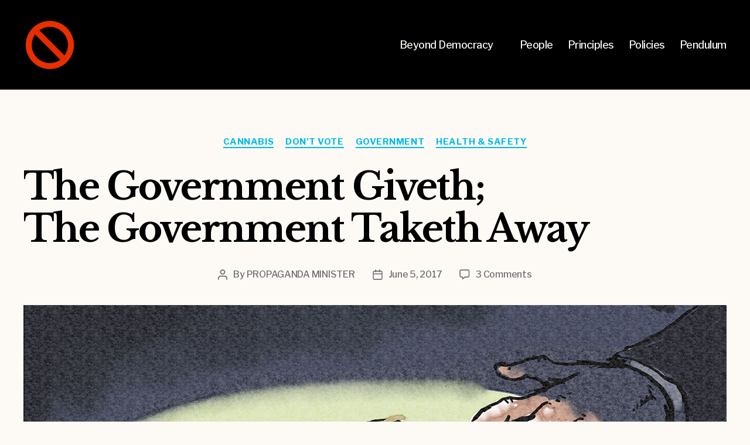

--- FILE ---
content_type: text/html; charset=UTF-8
request_url: https://nap.org.nz/category/health-safety/
body_size: 15278
content:
<!DOCTYPE html>

<html class="no-js" lang="en-NZ">

	<head>

		<meta charset="UTF-8">
		<meta name="viewport" content="width=device-width, initial-scale=1.0" >

		<title>Health &amp; Safety &#8211; Not A Party</title>
<meta name='robots' content='max-image-preview:large' />
<link rel="alternate" type="application/rss+xml" title="Not A Party &raquo; Feed" href="https://nap.org.nz/feed/" />
<link rel="alternate" type="application/rss+xml" title="Not A Party &raquo; Comments Feed" href="https://nap.org.nz/comments/feed/" />
<link rel="alternate" type="application/rss+xml" title="Not A Party &raquo; Health &amp; Safety Category Feed" href="https://nap.org.nz/category/health-safety/feed/" />
<script>
window._wpemojiSettings = {"baseUrl":"https:\/\/s.w.org\/images\/core\/emoji\/15.0.3\/72x72\/","ext":".png","svgUrl":"https:\/\/s.w.org\/images\/core\/emoji\/15.0.3\/svg\/","svgExt":".svg","source":{"concatemoji":"https:\/\/nap.org.nz\/wp-includes\/js\/wp-emoji-release.min.js?ver=6.5.7"}};
/*! This file is auto-generated */
!function(i,n){var o,s,e;function c(e){try{var t={supportTests:e,timestamp:(new Date).valueOf()};sessionStorage.setItem(o,JSON.stringify(t))}catch(e){}}function p(e,t,n){e.clearRect(0,0,e.canvas.width,e.canvas.height),e.fillText(t,0,0);var t=new Uint32Array(e.getImageData(0,0,e.canvas.width,e.canvas.height).data),r=(e.clearRect(0,0,e.canvas.width,e.canvas.height),e.fillText(n,0,0),new Uint32Array(e.getImageData(0,0,e.canvas.width,e.canvas.height).data));return t.every(function(e,t){return e===r[t]})}function u(e,t,n){switch(t){case"flag":return n(e,"\ud83c\udff3\ufe0f\u200d\u26a7\ufe0f","\ud83c\udff3\ufe0f\u200b\u26a7\ufe0f")?!1:!n(e,"\ud83c\uddfa\ud83c\uddf3","\ud83c\uddfa\u200b\ud83c\uddf3")&&!n(e,"\ud83c\udff4\udb40\udc67\udb40\udc62\udb40\udc65\udb40\udc6e\udb40\udc67\udb40\udc7f","\ud83c\udff4\u200b\udb40\udc67\u200b\udb40\udc62\u200b\udb40\udc65\u200b\udb40\udc6e\u200b\udb40\udc67\u200b\udb40\udc7f");case"emoji":return!n(e,"\ud83d\udc26\u200d\u2b1b","\ud83d\udc26\u200b\u2b1b")}return!1}function f(e,t,n){var r="undefined"!=typeof WorkerGlobalScope&&self instanceof WorkerGlobalScope?new OffscreenCanvas(300,150):i.createElement("canvas"),a=r.getContext("2d",{willReadFrequently:!0}),o=(a.textBaseline="top",a.font="600 32px Arial",{});return e.forEach(function(e){o[e]=t(a,e,n)}),o}function t(e){var t=i.createElement("script");t.src=e,t.defer=!0,i.head.appendChild(t)}"undefined"!=typeof Promise&&(o="wpEmojiSettingsSupports",s=["flag","emoji"],n.supports={everything:!0,everythingExceptFlag:!0},e=new Promise(function(e){i.addEventListener("DOMContentLoaded",e,{once:!0})}),new Promise(function(t){var n=function(){try{var e=JSON.parse(sessionStorage.getItem(o));if("object"==typeof e&&"number"==typeof e.timestamp&&(new Date).valueOf()<e.timestamp+604800&&"object"==typeof e.supportTests)return e.supportTests}catch(e){}return null}();if(!n){if("undefined"!=typeof Worker&&"undefined"!=typeof OffscreenCanvas&&"undefined"!=typeof URL&&URL.createObjectURL&&"undefined"!=typeof Blob)try{var e="postMessage("+f.toString()+"("+[JSON.stringify(s),u.toString(),p.toString()].join(",")+"));",r=new Blob([e],{type:"text/javascript"}),a=new Worker(URL.createObjectURL(r),{name:"wpTestEmojiSupports"});return void(a.onmessage=function(e){c(n=e.data),a.terminate(),t(n)})}catch(e){}c(n=f(s,u,p))}t(n)}).then(function(e){for(var t in e)n.supports[t]=e[t],n.supports.everything=n.supports.everything&&n.supports[t],"flag"!==t&&(n.supports.everythingExceptFlag=n.supports.everythingExceptFlag&&n.supports[t]);n.supports.everythingExceptFlag=n.supports.everythingExceptFlag&&!n.supports.flag,n.DOMReady=!1,n.readyCallback=function(){n.DOMReady=!0}}).then(function(){return e}).then(function(){var e;n.supports.everything||(n.readyCallback(),(e=n.source||{}).concatemoji?t(e.concatemoji):e.wpemoji&&e.twemoji&&(t(e.twemoji),t(e.wpemoji)))}))}((window,document),window._wpemojiSettings);
</script>
<style id='wp-emoji-styles-inline-css'>

	img.wp-smiley, img.emoji {
		display: inline !important;
		border: none !important;
		box-shadow: none !important;
		height: 1em !important;
		width: 1em !important;
		margin: 0 0.07em !important;
		vertical-align: -0.1em !important;
		background: none !important;
		padding: 0 !important;
	}
</style>
<link rel='stylesheet' id='wp-block-library-css' href='https://nap.org.nz/wp-includes/css/dist/block-library/style.min.css?ver=6.5.7' media='all' />
<style id='classic-theme-styles-inline-css'>
/*! This file is auto-generated */
.wp-block-button__link{color:#fff;background-color:#32373c;border-radius:9999px;box-shadow:none;text-decoration:none;padding:calc(.667em + 2px) calc(1.333em + 2px);font-size:1.125em}.wp-block-file__button{background:#32373c;color:#fff;text-decoration:none}
</style>
<link rel='stylesheet' id='nota-pendulum-css-css' href='https://nap.org.nz/wp-content/plugins/nota-pendulum/nota-pendulum-css.css?ver=1.0' media='all' />
<link rel='stylesheet' id='twentytwenty-style-css' href='https://nap.org.nz/wp-content/themes/naptitude/style.css?ver=3.10.31.011310' media='all' />
<link rel='stylesheet' id='twentytwenty-print-style-css' href='https://nap.org.nz/wp-content/themes/twentytwenty/print.css?ver=3.10.31.011310' media='print' />
<script src="https://nap.org.nz/wp-includes/js/jquery/jquery.min.js?ver=3.7.1" id="jquery-core-js"></script>
<script src="https://nap.org.nz/wp-includes/js/jquery/jquery-migrate.min.js?ver=3.4.1" id="jquery-migrate-js"></script>
<script src="https://nap.org.nz/wp-content/themes/twentytwenty/assets/js/index.js?ver=3.10.31.011310" id="twentytwenty-js-js" async></script>
<link rel="https://api.w.org/" href="https://nap.org.nz/wp-json/" /><link rel="alternate" type="application/json" href="https://nap.org.nz/wp-json/wp/v2/categories/11" /><link rel="EditURI" type="application/rsd+xml" title="RSD" href="https://nap.org.nz/xmlrpc.php?rsd" />
	<script>document.documentElement.className = document.documentElement.className.replace( 'no-js', 'js' );</script>
	<style id="custom-background-css">
body.custom-background { background-color: #fdfaf6; }
</style>
	<link rel="icon" href="https://nap.org.nz/wp-content/uploads/2023/09/cropped-logo.svg_-32x32.png" sizes="32x32" />
<link rel="icon" href="https://nap.org.nz/wp-content/uploads/2023/09/cropped-logo.svg_-192x192.png" sizes="192x192" />
<link rel="apple-touch-icon" href="https://nap.org.nz/wp-content/uploads/2023/09/cropped-logo.svg_-180x180.png" />
<meta name="msapplication-TileImage" content="https://nap.org.nz/wp-content/uploads/2023/09/cropped-logo.svg_-270x270.png" />
		
<link rel="preconnect" href="https://fonts.googleapis.com">
<link rel="preconnect" href="https://fonts.gstatic.com" crossorigin>
<link href="https://fonts.googleapis.com/css2?family=Libre+Baskerville:ital,wght@0,400;0,700;1,400&family=Libre+Franklin:ital,wght@0,400;0,500;0,600;0,700;0,800;0,900;1,400;1,500;1,600;1,700;1,800;1,900&display=swap" rel="stylesheet">

	</head>

	<body class="archive category category-health-safety category-11 custom-background wp-custom-logo wp-embed-responsive has-no-pagination showing-comments show-avatars footer-top-visible">

		<a class="skip-link screen-reader-text" href="#site-content">Skip to the content</a>
		<header id="site-header" class="header-footer-group">

			<div class="header-inner section-inner">

				<div class="header-titles-wrapper">

					
					<div class="header-titles">

						<div class="site-logo faux-heading"><a href="https://nap.org.nz/" class="custom-logo-link" rel="home"><img width="900" height="900" src="https://nap.org.nz/wp-content/uploads/2023/09/logo.svg_.png" class="custom-logo" alt="Not A Party" decoding="async" fetchpriority="high" srcset="https://nap.org.nz/wp-content/uploads/2023/09/logo.svg_.png 900w, https://nap.org.nz/wp-content/uploads/2023/09/logo.svg_-512x512.png 512w, https://nap.org.nz/wp-content/uploads/2023/09/logo.svg_-300x300.png 300w, https://nap.org.nz/wp-content/uploads/2023/09/logo.svg_-768x768.png 768w" sizes="(max-width: 900px) 100vw, 900px" /></a><span class="screen-reader-text">Not A Party</span></div>
					</div><!-- .header-titles -->

					<button class="toggle nav-toggle mobile-nav-toggle" data-toggle-target=".menu-modal"  data-toggle-body-class="showing-menu-modal" aria-expanded="false" data-set-focus=".close-nav-toggle">
						<span class="toggle-inner">
							<span class="toggle-icon">
								<svg class="svg-icon" aria-hidden="true" role="img" focusable="false" xmlns="http://www.w3.org/2000/svg" width="26" height="7" viewBox="0 0 26 7"><path fill-rule="evenodd" d="M332.5,45 C330.567003,45 329,43.4329966 329,41.5 C329,39.5670034 330.567003,38 332.5,38 C334.432997,38 336,39.5670034 336,41.5 C336,43.4329966 334.432997,45 332.5,45 Z M342,45 C340.067003,45 338.5,43.4329966 338.5,41.5 C338.5,39.5670034 340.067003,38 342,38 C343.932997,38 345.5,39.5670034 345.5,41.5 C345.5,43.4329966 343.932997,45 342,45 Z M351.5,45 C349.567003,45 348,43.4329966 348,41.5 C348,39.5670034 349.567003,38 351.5,38 C353.432997,38 355,39.5670034 355,41.5 C355,43.4329966 353.432997,45 351.5,45 Z" transform="translate(-329 -38)" /></svg>							</span>
							<span class="toggle-text">Menu</span>
						</span>
					</button><!-- .nav-toggle -->

				</div><!-- .header-titles-wrapper -->

				<div class="header-navigation-wrapper">

					
							<nav class="primary-menu-wrapper" aria-label="Horizontal">

								<ul class="primary-menu reset-list-style">

								<li id="menu-item-1715" class="menu-item menu-item-type-post_type menu-item-object-page menu-item-has-children menu-item-1715"><a href="https://nap.org.nz/beyond-democracy/">Beyond Democracy</a><span class="icon"></span>
<ul class="sub-menu">
	<li id="menu-item-1714" class="menu-item menu-item-type-post_type menu-item-object-page menu-item-1714"><a href="https://nap.org.nz/this-is-the-most-important-election-of-our-lifetime-again/">This Is The Most Important Election Of Our Lifetime, Again</a></li>
</ul>
</li>
<li id="menu-item-1716" class="menu-item menu-item-type-post_type menu-item-object-page menu-item-1716"><a href="https://nap.org.nz/people/">People</a></li>
<li id="menu-item-1717" class="menu-item menu-item-type-post_type menu-item-object-page menu-item-1717"><a href="https://nap.org.nz/principles/">Principles</a></li>
<li id="menu-item-1718" class="menu-item menu-item-type-post_type menu-item-object-page menu-item-1718"><a href="https://nap.org.nz/?page_id=21">Policies</a></li>
<li id="menu-item-1725" class="menu-item menu-item-type-post_type menu-item-object-post menu-item-1725"><a href="https://nap.org.nz/electoral-pendulum/">Pendulum</a></li>

								</ul>

							</nav><!-- .primary-menu-wrapper -->

						
				</div><!-- .header-navigation-wrapper -->

			</div><!-- .header-inner -->

			
		</header><!-- #site-header -->

		
<div class="menu-modal cover-modal header-footer-group" data-modal-target-string=".menu-modal">

	<div class="menu-modal-inner modal-inner">

		<div class="menu-wrapper section-inner">

			<div class="menu-top">

				<button class="toggle close-nav-toggle fill-children-current-color" data-toggle-target=".menu-modal" data-toggle-body-class="showing-menu-modal" data-set-focus=".menu-modal">
					<span class="toggle-text">Close Menu</span>
					<svg class="svg-icon" aria-hidden="true" role="img" focusable="false" xmlns="http://www.w3.org/2000/svg" width="16" height="16" viewBox="0 0 16 16"><polygon fill="" fill-rule="evenodd" points="6.852 7.649 .399 1.195 1.445 .149 7.899 6.602 14.352 .149 15.399 1.195 8.945 7.649 15.399 14.102 14.352 15.149 7.899 8.695 1.445 15.149 .399 14.102" /></svg>				</button><!-- .nav-toggle -->

				
					<nav class="mobile-menu" aria-label="Mobile">

						<ul class="modal-menu reset-list-style">

						<li class="menu-item menu-item-type-post_type menu-item-object-page menu-item-has-children menu-item-1715"><div class="ancestor-wrapper"><a href="https://nap.org.nz/beyond-democracy/">Beyond Democracy</a><button class="toggle sub-menu-toggle fill-children-current-color" data-toggle-target=".menu-modal .menu-item-1715 > .sub-menu" data-toggle-type="slidetoggle" data-toggle-duration="250" aria-expanded="false"><span class="screen-reader-text">Show sub menu</span><svg class="svg-icon" aria-hidden="true" role="img" focusable="false" xmlns="http://www.w3.org/2000/svg" width="20" height="12" viewBox="0 0 20 12"><polygon fill="" fill-rule="evenodd" points="1319.899 365.778 1327.678 358 1329.799 360.121 1319.899 370.021 1310 360.121 1312.121 358" transform="translate(-1310 -358)" /></svg></button></div><!-- .ancestor-wrapper -->
<ul class="sub-menu">
	<li class="menu-item menu-item-type-post_type menu-item-object-page menu-item-1714"><div class="ancestor-wrapper"><a href="https://nap.org.nz/this-is-the-most-important-election-of-our-lifetime-again/">This Is The Most Important Election Of Our Lifetime, Again</a></div><!-- .ancestor-wrapper --></li>
</ul>
</li>
<li class="menu-item menu-item-type-post_type menu-item-object-page menu-item-1716"><div class="ancestor-wrapper"><a href="https://nap.org.nz/people/">People</a></div><!-- .ancestor-wrapper --></li>
<li class="menu-item menu-item-type-post_type menu-item-object-page menu-item-1717"><div class="ancestor-wrapper"><a href="https://nap.org.nz/principles/">Principles</a></div><!-- .ancestor-wrapper --></li>
<li class="menu-item menu-item-type-post_type menu-item-object-page menu-item-1718"><div class="ancestor-wrapper"><a href="https://nap.org.nz/?page_id=21">Policies</a></div><!-- .ancestor-wrapper --></li>
<li class="menu-item menu-item-type-post_type menu-item-object-post menu-item-1725"><div class="ancestor-wrapper"><a href="https://nap.org.nz/electoral-pendulum/">Pendulum</a></div><!-- .ancestor-wrapper --></li>

						</ul>

					</nav>

					
			</div><!-- .menu-top -->

			<div class="menu-bottom">

				
			</div><!-- .menu-bottom -->

		</div><!-- .menu-wrapper -->

	</div><!-- .menu-modal-inner -->

</div><!-- .menu-modal -->

<main id="site-content">

	
		<header class="archive-header has-text-align-center header-footer-group">

			<div class="archive-header-inner section-inner medium">

									<h1 class="archive-title"><span class="color-accent">Category:</span> <span>Health &amp; Safety</span></h1>
				
				
			</div><!-- .archive-header-inner -->

		</header><!-- .archive-header -->

		
<article class="post-1042 post type-post status-publish format-standard hentry category-cannabis category-dont-vote category-government category-health-safety" id="post-1042">

	
<header class="entry-header has-text-align-center">

	<div class="entry-header-inner section-inner medium">

		
			<div class="entry-categories">
				<span class="screen-reader-text">
					Categories				</span>
				<div class="entry-categories-inner">
					<a href="https://nap.org.nz/category/cannabis/" rel="category tag">Cannabis</a> <a href="https://nap.org.nz/category/dont-vote/" rel="category tag">Don't&nbsp;Vote</a> <a href="https://nap.org.nz/category/government/" rel="category tag">Government</a> <a href="https://nap.org.nz/category/health-safety/" rel="category tag">Health &amp; Safety</a>				</div><!-- .entry-categories-inner -->
			</div><!-- .entry-categories -->

			<h2 class="entry-title heading-size-1"><a href="https://nap.org.nz/the-government-giveth-the-government-taketh-away/">The Government Giveth; The&nbsp;Government Taketh Away</a></h2>
		<div class="post-meta-wrapper post-meta-single post-meta-single-top">

			<ul class="post-meta">

									<li class="post-author meta-wrapper">
						<span class="meta-icon">
							<span class="screen-reader-text">
								Post author							</span>
							<svg class="svg-icon" aria-hidden="true" role="img" focusable="false" xmlns="http://www.w3.org/2000/svg" width="18" height="20" viewBox="0 0 18 20"><path fill="" d="M18,19 C18,19.5522847 17.5522847,20 17,20 C16.4477153,20 16,19.5522847 16,19 L16,17 C16,15.3431458 14.6568542,14 13,14 L5,14 C3.34314575,14 2,15.3431458 2,17 L2,19 C2,19.5522847 1.55228475,20 1,20 C0.44771525,20 0,19.5522847 0,19 L0,17 C0,14.2385763 2.23857625,12 5,12 L13,12 C15.7614237,12 18,14.2385763 18,17 L18,19 Z M9,10 C6.23857625,10 4,7.76142375 4,5 C4,2.23857625 6.23857625,0 9,0 C11.7614237,0 14,2.23857625 14,5 C14,7.76142375 11.7614237,10 9,10 Z M9,8 C10.6568542,8 12,6.65685425 12,5 C12,3.34314575 10.6568542,2 9,2 C7.34314575,2 6,3.34314575 6,5 C6,6.65685425 7.34314575,8 9,8 Z" /></svg>						</span>
						<span class="meta-text">
							By <a href="https://nap.org.nz/author/vince/">PROPAGANDA MINISTER</a>						</span>
					</li>
										<li class="post-date meta-wrapper">
						<span class="meta-icon">
							<span class="screen-reader-text">
								Post date							</span>
							<svg class="svg-icon" aria-hidden="true" role="img" focusable="false" xmlns="http://www.w3.org/2000/svg" width="18" height="19" viewBox="0 0 18 19"><path fill="" d="M4.60069444,4.09375 L3.25,4.09375 C2.47334957,4.09375 1.84375,4.72334957 1.84375,5.5 L1.84375,7.26736111 L16.15625,7.26736111 L16.15625,5.5 C16.15625,4.72334957 15.5266504,4.09375 14.75,4.09375 L13.3993056,4.09375 L13.3993056,4.55555556 C13.3993056,5.02154581 13.0215458,5.39930556 12.5555556,5.39930556 C12.0895653,5.39930556 11.7118056,5.02154581 11.7118056,4.55555556 L11.7118056,4.09375 L6.28819444,4.09375 L6.28819444,4.55555556 C6.28819444,5.02154581 5.9104347,5.39930556 5.44444444,5.39930556 C4.97845419,5.39930556 4.60069444,5.02154581 4.60069444,4.55555556 L4.60069444,4.09375 Z M6.28819444,2.40625 L11.7118056,2.40625 L11.7118056,1 C11.7118056,0.534009742 12.0895653,0.15625 12.5555556,0.15625 C13.0215458,0.15625 13.3993056,0.534009742 13.3993056,1 L13.3993056,2.40625 L14.75,2.40625 C16.4586309,2.40625 17.84375,3.79136906 17.84375,5.5 L17.84375,15.875 C17.84375,17.5836309 16.4586309,18.96875 14.75,18.96875 L3.25,18.96875 C1.54136906,18.96875 0.15625,17.5836309 0.15625,15.875 L0.15625,5.5 C0.15625,3.79136906 1.54136906,2.40625 3.25,2.40625 L4.60069444,2.40625 L4.60069444,1 C4.60069444,0.534009742 4.97845419,0.15625 5.44444444,0.15625 C5.9104347,0.15625 6.28819444,0.534009742 6.28819444,1 L6.28819444,2.40625 Z M1.84375,8.95486111 L1.84375,15.875 C1.84375,16.6516504 2.47334957,17.28125 3.25,17.28125 L14.75,17.28125 C15.5266504,17.28125 16.15625,16.6516504 16.15625,15.875 L16.15625,8.95486111 L1.84375,8.95486111 Z" /></svg>						</span>
						<span class="meta-text">
							<a href="https://nap.org.nz/the-government-giveth-the-government-taketh-away/">June 5, 2017</a>
						</span>
					</li>
										<li class="post-comment-link meta-wrapper">
						<span class="meta-icon">
							<svg class="svg-icon" aria-hidden="true" role="img" focusable="false" xmlns="http://www.w3.org/2000/svg" width="19" height="19" viewBox="0 0 19 19"><path d="M9.43016863,13.2235931 C9.58624731,13.094699 9.7823475,13.0241935 9.98476849,13.0241935 L15.0564516,13.0241935 C15.8581553,13.0241935 16.5080645,12.3742843 16.5080645,11.5725806 L16.5080645,3.44354839 C16.5080645,2.64184472 15.8581553,1.99193548 15.0564516,1.99193548 L3.44354839,1.99193548 C2.64184472,1.99193548 1.99193548,2.64184472 1.99193548,3.44354839 L1.99193548,11.5725806 C1.99193548,12.3742843 2.64184472,13.0241935 3.44354839,13.0241935 L5.76612903,13.0241935 C6.24715123,13.0241935 6.63709677,13.4141391 6.63709677,13.8951613 L6.63709677,15.5301903 L9.43016863,13.2235931 Z M3.44354839,14.766129 C1.67980032,14.766129 0.25,13.3363287 0.25,11.5725806 L0.25,3.44354839 C0.25,1.67980032 1.67980032,0.25 3.44354839,0.25 L15.0564516,0.25 C16.8201997,0.25 18.25,1.67980032 18.25,3.44354839 L18.25,11.5725806 C18.25,13.3363287 16.8201997,14.766129 15.0564516,14.766129 L10.2979143,14.766129 L6.32072889,18.0506004 C5.75274472,18.5196577 4.89516129,18.1156602 4.89516129,17.3790323 L4.89516129,14.766129 L3.44354839,14.766129 Z" /></svg>						</span>
						<span class="meta-text">
							<a href="https://nap.org.nz/the-government-giveth-the-government-taketh-away/#comments">3 Comments<span class="screen-reader-text"> on The Government Giveth; The&nbsp;Government Taketh Away</span></a>						</span>
					</li>
					
			</ul><!-- .post-meta -->

		</div><!-- .post-meta-wrapper -->

		
	</div><!-- .entry-header-inner -->

</header><!-- .entry-header -->

	<div class="post-inner thin ">

		<div class="entry-content">

			<p><a href="http://nap.org.nz/wp-content/uploads/2017/06/money.jpg"><img decoding="async" src="http://nap.org.nz/wp-content/uploads/2017/06/money.jpg" alt="bribery and corruption" width="1200" height="800" class="alignnone size-full wp-image-1043" srcset="https://nap.org.nz/wp-content/uploads/2017/06/money.jpg 1200w, https://nap.org.nz/wp-content/uploads/2017/06/money-300x200.jpg 300w, https://nap.org.nz/wp-content/uploads/2017/06/money-768x512.jpg 768w, https://nap.org.nz/wp-content/uploads/2017/06/money-1024x683.jpg 1024w" sizes="(max-width: 1200px) 100vw, 1200px" /></a></p>
<p>There was some excitement in the New Zealand cannabis community this week after the news that <a href="http://www.newsie.co.nz/news/35601-government-to-ease-restrictions-on-cannabidiol.html">the Government would remove restrictions</a> on doctors who wanted to prescribe cannabidiol (CBD) in the form of an oil. It was the first admission from the Government, ever, that cannabis actually had medicinal value, and for this reason it was significant.</p>
<p>Those of us who are not enamoured of politicians are naturally eager to point out that, after twenty years of sick Kiwis being completely ignored when it came to the cannabis question, progress is only now being made in the foreshadow of a general election.</p>
<p>Neither are we surprised to see hordes of Green Party hacks swarm the battlefields of social media to play down the magnitude of this change. The consensus tactic appears to be describing the changes as &#8220;not medicinal cannabis&#8221;, despite the fact that CBD is the component of cannabis that has shown by far the greatest medicinal promise.</p>
<p>After all, it&#8217;s important for the Green Party – now that the will of Kiwis for some cannabis law reform is undeniably clear – to craft a narrative of having been at the forefront of cannabis law reform all along.</p>
<p>Politicians being what they are, the Greens will deny at all costs the truth: that they sucked up cannabis law reform votes from 1999 and gave back nothing but contempt, until a few months before Peter Dunne (of all people) changed the law himself, without Green Party input.</p>
<p>All of this shitfighting distracts, and is intended to distract, from the fact that if the Greens do get into Government and change the cannabis laws to something intelligent and reasonable, they will, at the same time, make some other aspect of legislation stupid and unreasonable – and this is the necessary flipside of the deal.</p>
<p>The Government giveth; the Government taketh away. This is the nature of politics. The Government never simply gives freedoms back to the people it manages.</p>
<p>We are losing rights now, and will continue to lose them into the future, because the Government and all parties running for Government are in agreement about taking away our rights to use tobacco.</p>
<p>Many people have been able to predict that we will get legal cannabis at the same time as we lose legal tobacco. The rhetoric from the Government is for a &#8220;Smokefree New Zealand&#8221; by 2025, and we know that they will pursue this futile goal (previously described by this column as a <a href="http://vjmpublishing.nz/?p=1214">sadistic idea dreamed up by morons</a>) with the same mindless zealotry that they did the goal of making New Zealand cannabis-free.</p>
<p>And it will be equally as futile. Tobacco may be less fun to smoke than cannabis, but people still do it – not because they are &#8220;addicted&#8221;, as our moronic mental health establishment would have it, but because tobacco has a strong medicinal effect to people suffering from a wide range of mental problems, in particular psychosis and/or excess anxiety brought about from complications of trauma.</p>
<p>Statists and control freaks everywhere are mewling: &#8220;But we used to think tobacco was medicinal, but now science has advanced and now we know better.&#8221;</p>
<p>But this was exactly what they said when they made cannabis illegal.</p>
<p>Cannabis has been widely used by humans for centuries, and the propaganda against it early this century was all based on a two-pronged attack: first, deny any and all benefits of the substance, no matter how obvious; and second, attribute any and all detriments to the substance, no matter how peripherally related.</p>
<p>And so, in much the same way that we just had nearly a century of hearing that cannabis causes psychosis and schizophrenia and brain tumours and amotivational syndrome and blah blah blah, and how all of the positive effects that people had noticed from cannabis use were really just delusions brought about by the psychotogenic effects of the plant, now we&#8217;re going to hear all the same rubbish about tobacco.</p>
<p>Mental health patients will continue to tell politicians and doctors that tobacco use significantly alleviates their suffering, as it has done for mentally ill people for centuries, and they will increasingly be ignored as the devotion to the righteousness of the crusade against tobacco overrides all logic and reason.</p>
<p>We&#8217;re sure we banned the right thing this time!</p>
<p>Of course, at some point in the future we&#8217;ll get legal tobacco back, because the suppressed mental health benefits of its use will at some point be rediscovered, and then another campaign of spending decades trying to talk basic commonsense to goat-stubborn morons and brainwashed doctors will begin.</p>
<p>And when that process ends, we will lose legal alcohol, probably on the grounds that it causes too much violence and brain damage. At this point, the massive social and emotional benefits of alcohol will be suppressed and forgotten.</p>
<p><a href="http://vjmpublishing.nz/?p=3009">The Government giveth; the Government taketh away</a>.</p>

		</div><!-- .entry-content -->

	</div><!-- .post-inner -->

	<div class="section-inner">
		
	</div><!-- .section-inner -->

	
</article><!-- .post -->
<hr class="post-separator styled-separator is-style-wide section-inner" aria-hidden="true" />
<article class="post-986 post type-post status-publish format-standard hentry category-cannabis category-health-safety category-the-state" id="post-986">

	
<header class="entry-header has-text-align-center">

	<div class="entry-header-inner section-inner medium">

		
			<div class="entry-categories">
				<span class="screen-reader-text">
					Categories				</span>
				<div class="entry-categories-inner">
					<a href="https://nap.org.nz/category/cannabis/" rel="category tag">Cannabis</a> <a href="https://nap.org.nz/category/health-safety/" rel="category tag">Health &amp; Safety</a> <a href="https://nap.org.nz/category/the-state/" rel="category tag">The State</a>				</div><!-- .entry-categories-inner -->
			</div><!-- .entry-categories -->

			<h2 class="entry-title heading-size-1"><a href="https://nap.org.nz/the-police-will-kill-to-enforce-any-law-no-matter-how-trivial/">The Police Will Kill to Enforce Any Law, No Matter How Trivial</a></h2>
		<div class="post-meta-wrapper post-meta-single post-meta-single-top">

			<ul class="post-meta">

									<li class="post-author meta-wrapper">
						<span class="meta-icon">
							<span class="screen-reader-text">
								Post author							</span>
							<svg class="svg-icon" aria-hidden="true" role="img" focusable="false" xmlns="http://www.w3.org/2000/svg" width="18" height="20" viewBox="0 0 18 20"><path fill="" d="M18,19 C18,19.5522847 17.5522847,20 17,20 C16.4477153,20 16,19.5522847 16,19 L16,17 C16,15.3431458 14.6568542,14 13,14 L5,14 C3.34314575,14 2,15.3431458 2,17 L2,19 C2,19.5522847 1.55228475,20 1,20 C0.44771525,20 0,19.5522847 0,19 L0,17 C0,14.2385763 2.23857625,12 5,12 L13,12 C15.7614237,12 18,14.2385763 18,17 L18,19 Z M9,10 C6.23857625,10 4,7.76142375 4,5 C4,2.23857625 6.23857625,0 9,0 C11.7614237,0 14,2.23857625 14,5 C14,7.76142375 11.7614237,10 9,10 Z M9,8 C10.6568542,8 12,6.65685425 12,5 C12,3.34314575 10.6568542,2 9,2 C7.34314575,2 6,3.34314575 6,5 C6,6.65685425 7.34314575,8 9,8 Z" /></svg>						</span>
						<span class="meta-text">
							By <a href="https://nap.org.nz/author/vince/">PROPAGANDA MINISTER</a>						</span>
					</li>
										<li class="post-date meta-wrapper">
						<span class="meta-icon">
							<span class="screen-reader-text">
								Post date							</span>
							<svg class="svg-icon" aria-hidden="true" role="img" focusable="false" xmlns="http://www.w3.org/2000/svg" width="18" height="19" viewBox="0 0 18 19"><path fill="" d="M4.60069444,4.09375 L3.25,4.09375 C2.47334957,4.09375 1.84375,4.72334957 1.84375,5.5 L1.84375,7.26736111 L16.15625,7.26736111 L16.15625,5.5 C16.15625,4.72334957 15.5266504,4.09375 14.75,4.09375 L13.3993056,4.09375 L13.3993056,4.55555556 C13.3993056,5.02154581 13.0215458,5.39930556 12.5555556,5.39930556 C12.0895653,5.39930556 11.7118056,5.02154581 11.7118056,4.55555556 L11.7118056,4.09375 L6.28819444,4.09375 L6.28819444,4.55555556 C6.28819444,5.02154581 5.9104347,5.39930556 5.44444444,5.39930556 C4.97845419,5.39930556 4.60069444,5.02154581 4.60069444,4.55555556 L4.60069444,4.09375 Z M6.28819444,2.40625 L11.7118056,2.40625 L11.7118056,1 C11.7118056,0.534009742 12.0895653,0.15625 12.5555556,0.15625 C13.0215458,0.15625 13.3993056,0.534009742 13.3993056,1 L13.3993056,2.40625 L14.75,2.40625 C16.4586309,2.40625 17.84375,3.79136906 17.84375,5.5 L17.84375,15.875 C17.84375,17.5836309 16.4586309,18.96875 14.75,18.96875 L3.25,18.96875 C1.54136906,18.96875 0.15625,17.5836309 0.15625,15.875 L0.15625,5.5 C0.15625,3.79136906 1.54136906,2.40625 3.25,2.40625 L4.60069444,2.40625 L4.60069444,1 C4.60069444,0.534009742 4.97845419,0.15625 5.44444444,0.15625 C5.9104347,0.15625 6.28819444,0.534009742 6.28819444,1 L6.28819444,2.40625 Z M1.84375,8.95486111 L1.84375,15.875 C1.84375,16.6516504 2.47334957,17.28125 3.25,17.28125 L14.75,17.28125 C15.5266504,17.28125 16.15625,16.6516504 16.15625,15.875 L16.15625,8.95486111 L1.84375,8.95486111 Z" /></svg>						</span>
						<span class="meta-text">
							<a href="https://nap.org.nz/the-police-will-kill-to-enforce-any-law-no-matter-how-trivial/">February 27, 2017</a>
						</span>
					</li>
					
			</ul><!-- .post-meta -->

		</div><!-- .post-meta-wrapper -->

		
	</div><!-- .entry-header-inner -->

</header><!-- .entry-header -->

	<div class="post-inner thin ">

		<div class="entry-content">

			<p><a href="http://nap.org.nz/wp-content/uploads/2017/02/1486249480891.jpg"><img decoding="async" src="http://nap.org.nz/wp-content/uploads/2017/02/1486249480891.jpg" alt="" width="620" height="348" class="alignnone size-full wp-image-987" srcset="https://nap.org.nz/wp-content/uploads/2017/02/1486249480891.jpg 620w, https://nap.org.nz/wp-content/uploads/2017/02/1486249480891-300x168.jpg 300w" sizes="(max-width: 620px) 100vw, 620px" /></a></p>
<p>There are many power-worshippers in the world today who think it would be just great if their area politicians passed a law banning this or that – some minor irritation that probably does not affect the quality of their life in any meaningful way but which they believe ought to be stamped out for the sake of maintaining good order at the very least.</p>
<p>These people are as dangerous as any fanatic that put a dictator into power.</p>
<p>The reason for this is that the Police, who are tasked by politicians with enforcing laws, will go as far as killing any citizen to enforce any law that they have broken, no matter how trivial.</p>
<p>A lot of people balk at this assertion, usually because they have neither encountered Police officers in operation nor thought the whole process through as a thought experiment.</p>
<p>But if you think it through as a thought experiment, the meathook clarity of it cannot be denied.</p>
<p>Take the case of a medicinal cannabis user. If you have a psychological condition such as Post-Traumatic Stress Disorder or if you have pain related to terminal cancer and do not want to take opiates, you might end up as another of New Zealand’s hundreds of thousands of cannabis users.</p>
<p>Now let’s say that the Police come to your house with a search warrant, on the grounds that they have reason to believe that you have cannabis in your possession or a cannabis operation in your house. They are going to arrest you, and you know that you face up to seven years in prison for the offence.</p>
<p>You might well protest that you are fully within your rights to use cannabis as it is a medicine which legitimately alleviates human suffering, whether physical or psychological. And so the search warrant is not valid, because it was granted on the grounds that a crime had been committed, and none has.</p>
<p>This is perfectly reasonable – after all, you have harmed no-one. But what will happen at that stage is violence. The Police will escalate to violence at this point, probably by forcing their way into your home.</p>
<p>Let’s say that they are unsuccessful at doing so, either because you manage to lock the door in time or because you brandish a weapon in an effort to show them that you are willing to respond to their violence with violence of your own in order to defend yourself and your home.</p>
<p>In that case, you can probably assume that the Police officers will withdraw – and come back with the Armed Offenders Squad. They will call the AOS on the grounds that you threatened a Police officer with a weapon – the fact that you were only doing so to defend yourself against an immoral attack will not help you at all.</p>
<p>The AOS will then lay siege to your house, as they did to <a href="https://en.wikipedia.org/wiki/2009_Napier_shootings#Jan_Molenaar">Jan Molenaar</a>. This may even involve, as it did in Molenaar’s case, the <a href="https://en.wikipedia.org/wiki/Special_Tactics_Group">Special Tactics Group</a> – formerly known as the Anti-Terrorist Squad.</p>
<p>Jan Molenaar ended up shot dead at his own hand, probably in full awareness that escape was impossible.</p>
<p>Note here that this pattern of escalation of violence all the way to your death will happen if you don’t submit to the Police for any reason, no matter what it is.</p>
<p>It doesn’t matter what the crime is. It could be a hundred counts of serial murder, or it could be a parking fine. The inescapable rule is that you must submit to any state-allocated legal punishment for any offence you have been deemed to have committed, no matter how vindictive and cruel the punishment or how petty and victimless the offence, or the Police will kill you in the enforcement of it.</p>
<p>This is why there is cause to think very deeply before deciding that something should be illegal. Constable Len Snee would not have been shot dead if cannabis had not been legally prohibited, as Jan Molenaar would have been left in peace to treat his mental condition in the way that he knew best.</p>
<p>Anyone who supports a law also supports the consequences of enforcing that law. Those consequences might involve the Police shooting up a house with no-one in it, <a href="http://www.stuff.co.nz/taranaki-daily-news/news/national/88860181/Wanted-man-likely-never-at-siege-house-says-daughter">as happened in Napier last year</a>.</p>
<p>In the case of cannabis prohibition, this means also supporting the expense of $400,000,000 per year and the occasional death of a Police officer – is it worth it?</p>
<p><a href="http://vjmpublishing.nz/?p=1956">The Police Will Kill to Enforce Any Law, No Matter How Trivial</a></p>

		</div><!-- .entry-content -->

	</div><!-- .post-inner -->

	<div class="section-inner">
		
	</div><!-- .section-inner -->

	
</article><!-- .post -->
<hr class="post-separator styled-separator is-style-wide section-inner" aria-hidden="true" />
<article class="post-706 post type-post status-publish format-standard hentry category-cannabis category-education category-government category-health-safety" id="post-706">

	
<header class="entry-header has-text-align-center">

	<div class="entry-header-inner section-inner medium">

		
			<div class="entry-categories">
				<span class="screen-reader-text">
					Categories				</span>
				<div class="entry-categories-inner">
					<a href="https://nap.org.nz/category/cannabis/" rel="category tag">Cannabis</a> <a href="https://nap.org.nz/category/education/" rel="category tag">Education</a> <a href="https://nap.org.nz/category/government/" rel="category tag">Government</a> <a href="https://nap.org.nz/category/health-safety/" rel="category tag">Health &amp; Safety</a>				</div><!-- .entry-categories-inner -->
			</div><!-- .entry-categories -->

			<h2 class="entry-title heading-size-1"><a href="https://nap.org.nz/why-are-the-tribal-huk-more-effective-than-the-new-zealand-government/">Why are the Tribal Huk More Effective Than the New Zealand Government?</a></h2>
		<div class="post-meta-wrapper post-meta-single post-meta-single-top">

			<ul class="post-meta">

									<li class="post-author meta-wrapper">
						<span class="meta-icon">
							<span class="screen-reader-text">
								Post author							</span>
							<svg class="svg-icon" aria-hidden="true" role="img" focusable="false" xmlns="http://www.w3.org/2000/svg" width="18" height="20" viewBox="0 0 18 20"><path fill="" d="M18,19 C18,19.5522847 17.5522847,20 17,20 C16.4477153,20 16,19.5522847 16,19 L16,17 C16,15.3431458 14.6568542,14 13,14 L5,14 C3.34314575,14 2,15.3431458 2,17 L2,19 C2,19.5522847 1.55228475,20 1,20 C0.44771525,20 0,19.5522847 0,19 L0,17 C0,14.2385763 2.23857625,12 5,12 L13,12 C15.7614237,12 18,14.2385763 18,17 L18,19 Z M9,10 C6.23857625,10 4,7.76142375 4,5 C4,2.23857625 6.23857625,0 9,0 C11.7614237,0 14,2.23857625 14,5 C14,7.76142375 11.7614237,10 9,10 Z M9,8 C10.6568542,8 12,6.65685425 12,5 C12,3.34314575 10.6568542,2 9,2 C7.34314575,2 6,3.34314575 6,5 C6,6.65685425 7.34314575,8 9,8 Z" /></svg>						</span>
						<span class="meta-text">
							By <a href="https://nap.org.nz/author/vince/">PROPAGANDA MINISTER</a>						</span>
					</li>
										<li class="post-date meta-wrapper">
						<span class="meta-icon">
							<span class="screen-reader-text">
								Post date							</span>
							<svg class="svg-icon" aria-hidden="true" role="img" focusable="false" xmlns="http://www.w3.org/2000/svg" width="18" height="19" viewBox="0 0 18 19"><path fill="" d="M4.60069444,4.09375 L3.25,4.09375 C2.47334957,4.09375 1.84375,4.72334957 1.84375,5.5 L1.84375,7.26736111 L16.15625,7.26736111 L16.15625,5.5 C16.15625,4.72334957 15.5266504,4.09375 14.75,4.09375 L13.3993056,4.09375 L13.3993056,4.55555556 C13.3993056,5.02154581 13.0215458,5.39930556 12.5555556,5.39930556 C12.0895653,5.39930556 11.7118056,5.02154581 11.7118056,4.55555556 L11.7118056,4.09375 L6.28819444,4.09375 L6.28819444,4.55555556 C6.28819444,5.02154581 5.9104347,5.39930556 5.44444444,5.39930556 C4.97845419,5.39930556 4.60069444,5.02154581 4.60069444,4.55555556 L4.60069444,4.09375 Z M6.28819444,2.40625 L11.7118056,2.40625 L11.7118056,1 C11.7118056,0.534009742 12.0895653,0.15625 12.5555556,0.15625 C13.0215458,0.15625 13.3993056,0.534009742 13.3993056,1 L13.3993056,2.40625 L14.75,2.40625 C16.4586309,2.40625 17.84375,3.79136906 17.84375,5.5 L17.84375,15.875 C17.84375,17.5836309 16.4586309,18.96875 14.75,18.96875 L3.25,18.96875 C1.54136906,18.96875 0.15625,17.5836309 0.15625,15.875 L0.15625,5.5 C0.15625,3.79136906 1.54136906,2.40625 3.25,2.40625 L4.60069444,2.40625 L4.60069444,1 C4.60069444,0.534009742 4.97845419,0.15625 5.44444444,0.15625 C5.9104347,0.15625 6.28819444,0.534009742 6.28819444,1 L6.28819444,2.40625 Z M1.84375,8.95486111 L1.84375,15.875 C1.84375,16.6516504 2.47334957,17.28125 3.25,17.28125 L14.75,17.28125 C15.5266504,17.28125 16.15625,16.6516504 16.15625,15.875 L16.15625,8.95486111 L1.84375,8.95486111 Z" /></svg>						</span>
						<span class="meta-text">
							<a href="https://nap.org.nz/why-are-the-tribal-huk-more-effective-than-the-new-zealand-government/">October 27, 2016</a>
						</span>
					</li>
										<li class="post-comment-link meta-wrapper">
						<span class="meta-icon">
							<svg class="svg-icon" aria-hidden="true" role="img" focusable="false" xmlns="http://www.w3.org/2000/svg" width="19" height="19" viewBox="0 0 19 19"><path d="M9.43016863,13.2235931 C9.58624731,13.094699 9.7823475,13.0241935 9.98476849,13.0241935 L15.0564516,13.0241935 C15.8581553,13.0241935 16.5080645,12.3742843 16.5080645,11.5725806 L16.5080645,3.44354839 C16.5080645,2.64184472 15.8581553,1.99193548 15.0564516,1.99193548 L3.44354839,1.99193548 C2.64184472,1.99193548 1.99193548,2.64184472 1.99193548,3.44354839 L1.99193548,11.5725806 C1.99193548,12.3742843 2.64184472,13.0241935 3.44354839,13.0241935 L5.76612903,13.0241935 C6.24715123,13.0241935 6.63709677,13.4141391 6.63709677,13.8951613 L6.63709677,15.5301903 L9.43016863,13.2235931 Z M3.44354839,14.766129 C1.67980032,14.766129 0.25,13.3363287 0.25,11.5725806 L0.25,3.44354839 C0.25,1.67980032 1.67980032,0.25 3.44354839,0.25 L15.0564516,0.25 C16.8201997,0.25 18.25,1.67980032 18.25,3.44354839 L18.25,11.5725806 C18.25,13.3363287 16.8201997,14.766129 15.0564516,14.766129 L10.2979143,14.766129 L6.32072889,18.0506004 C5.75274472,18.5196577 4.89516129,18.1156602 4.89516129,17.3790323 L4.89516129,14.766129 L3.44354839,14.766129 Z" /></svg>						</span>
						<span class="meta-text">
							<a href="https://nap.org.nz/why-are-the-tribal-huk-more-effective-than-the-new-zealand-government/#comments">2 Comments<span class="screen-reader-text"> on Why are the Tribal Huk More Effective Than the New Zealand Government?</span></a>						</span>
					</li>
					
			</ul><!-- .post-meta -->

		</div><!-- .post-meta-wrapper -->

		
	</div><!-- .entry-header-inner -->

</header><!-- .entry-header -->

	<div class="post-inner thin ">

		<div class="entry-content">

			<p><a href="http://nap.org.nz/wp-content/uploads/2016/10/jamiepink.jpg"><img decoding="async" src="http://nap.org.nz/wp-content/uploads/2016/10/jamiepink.jpg" alt="jamiepink" width="616" height="349" class="alignnone size-full wp-image-708" srcset="https://nap.org.nz/wp-content/uploads/2016/10/jamiepink.jpg 616w, https://nap.org.nz/wp-content/uploads/2016/10/jamiepink-300x170.jpg 300w" sizes="(max-width: 616px) 100vw, 616px" /></a></p>
<p>Frustrated by the feeble responses from local law enforcement to requests for help cleaning out crystal methamphetamine dealers from their community, a street gang made up of mostly underprivileged youths takes the problem into their own hands with immediate and complete success, decommissioning a dozen meth houses within 24 hours. Something from the fringes of a dystopian cyberpunk novel like The Verity Key, set in the 2070s? No – <a href="http://www.stuff.co.nz/national/85386340/tribal-huk-clears-ngaruawahia-of-p-dealers-as-promised">this is the small rural Waikato town of Ngaruawahia, population 5,000, in 2016</a>.</p>
<p>Achieving this was possible because the locations of and locations from which the dealers sold were all known. All it took was a public meeting organised by Tribal Huk President Jamie Pink (pictured above), at which he stated that crystal meth dealers had 24 hours to leave Ngaruawahia or they would be physically removed from the town.</p>
<p>This throwing down of the gauntlet has apparently resulted in a town free of dealers of the drug. The question then becomes: why could the Police not have done this?</p>
<p>The least secret reason is that the Police are the army of the rich, and the residents of Ngaruawahia do not make large tax contributions to the upkeep of the New Zealand Police force. Like all poor communities, therefore, they are of the lowest priority for protection by law enforcement.</p>
<p>Moreover, the rich generally do not have problems with P dealers making offers to their sisters and daughters as the rich drink alcohol.</p>
<p>The main reason, however, is this. The Tribal Huk actually has more community support among the disadvantaged than the New Zealand Police. This is a fact widely known and accepted by the poor whose neighbourhoods house the crystal meth dealers, and is much less understood by the wealthy.</p>
<p>The Police are not considered by the poor to be on their side because they put the poor in prison for cannabis offences, and because they give the poor car fines to keep the roads clear for the rich.</p>
<p>The opposite situation occurs in places where cannabis is not illegal and where the Police are properly funded through adequate taxation, such as the Netherlands. In the Netherlands, cannabis users (the proportion of whom in the population is less than 40% of the New Zealand figure) have no inherent reason to distrust the Police as their possession of cannabis is not a crime.</p>
<p>In New Zealand the Police are like an occupying army if you are a cannabis user. Distrust is the natural consequence of the accumulated fear brought on by the possibility that the Police might aggress against you in the enforcement of cannabis laws.</p>
<p>This community support might be a result of the Tribal Huk’s <a href="http://www.stuff.co.nz/national/10630573/Gang-feeds-hungry-school-kids">successful ongoing efforts to feed over 500 Waikato schoolchildren</a>, something that the Ministry of Education has not been able to achieve. The Tribal Huk deliver their sandwiches to 25 different schools within the region.</p>
<p>There are no national food in schools programs in New Zealand because we don’t want to pay taxes to feed other people’s kids. There is not sufficient solidarity in New Zealand for such a thing to be acceptable.</p>
<p>Pink himself, in the article linked above, refers to the link between feeling hungry and feeling angry, something that is obvious to any poor child but is a lesson from another dimension to the crusty, distant old men who make decisions in this country.</p>
<p>Anyone with any sense knows that if you are a hungry child, being told to sit down in a classroom on concentrate on anything other than food is going to make you angry. Few adults could handle such a thing without anger.</p>
<p>And yet, despite a full stomach being absolutely necessary if a child is going to learn anything meaningful from school, the New Zealand Government has failed to provide something as simple as sandwiches.</p>
<p>Perhaps the Tribal Huk should have some Police and Ministry of Education funding diverted their way?</p>
<p>The conclusion appears to be that government works best when there is sincere mutual support with the people it governs, and the precise structure or ideology of that government is, next to this, unimportant.</p>
<p>Another way to put this is that government will only work when there is sufficient solidarity between the people being governed and the people doing the governing, and this is true whether the power structure involves the State or a local street gang.</p>
<p><a href="http://vjmpublishing.nz/?p=510">Why are the Tribal Huk More Effective Than the New Zealand Government?</a></p>

		</div><!-- .entry-content -->

	</div><!-- .post-inner -->

	<div class="section-inner">
		
	</div><!-- .section-inner -->

	
</article><!-- .post -->
<hr class="post-separator styled-separator is-style-wide section-inner" aria-hidden="true" />
<article class="post-407 post type-post status-publish format-standard hentry category-capitalism category-health-safety" id="post-407">

	
<header class="entry-header has-text-align-center">

	<div class="entry-header-inner section-inner medium">

		
			<div class="entry-categories">
				<span class="screen-reader-text">
					Categories				</span>
				<div class="entry-categories-inner">
					<a href="https://nap.org.nz/category/capitalism/" rel="category tag">Capitalism</a> <a href="https://nap.org.nz/category/health-safety/" rel="category tag">Health &amp; Safety</a>				</div><!-- .entry-categories-inner -->
			</div><!-- .entry-categories -->

			<h2 class="entry-title heading-size-1"><a href="https://nap.org.nz/capitalism-the-known-unideal/">Capitalism: The Known Unideal</a></h2>
		<div class="post-meta-wrapper post-meta-single post-meta-single-top">

			<ul class="post-meta">

									<li class="post-author meta-wrapper">
						<span class="meta-icon">
							<span class="screen-reader-text">
								Post author							</span>
							<svg class="svg-icon" aria-hidden="true" role="img" focusable="false" xmlns="http://www.w3.org/2000/svg" width="18" height="20" viewBox="0 0 18 20"><path fill="" d="M18,19 C18,19.5522847 17.5522847,20 17,20 C16.4477153,20 16,19.5522847 16,19 L16,17 C16,15.3431458 14.6568542,14 13,14 L5,14 C3.34314575,14 2,15.3431458 2,17 L2,19 C2,19.5522847 1.55228475,20 1,20 C0.44771525,20 0,19.5522847 0,19 L0,17 C0,14.2385763 2.23857625,12 5,12 L13,12 C15.7614237,12 18,14.2385763 18,17 L18,19 Z M9,10 C6.23857625,10 4,7.76142375 4,5 C4,2.23857625 6.23857625,0 9,0 C11.7614237,0 14,2.23857625 14,5 C14,7.76142375 11.7614237,10 9,10 Z M9,8 C10.6568542,8 12,6.65685425 12,5 C12,3.34314575 10.6568542,2 9,2 C7.34314575,2 6,3.34314575 6,5 C6,6.65685425 7.34314575,8 9,8 Z" /></svg>						</span>
						<span class="meta-text">
							By <a href="https://nap.org.nz/author/shane/">MILITARY ATTACHÉ</a>						</span>
					</li>
										<li class="post-date meta-wrapper">
						<span class="meta-icon">
							<span class="screen-reader-text">
								Post date							</span>
							<svg class="svg-icon" aria-hidden="true" role="img" focusable="false" xmlns="http://www.w3.org/2000/svg" width="18" height="19" viewBox="0 0 18 19"><path fill="" d="M4.60069444,4.09375 L3.25,4.09375 C2.47334957,4.09375 1.84375,4.72334957 1.84375,5.5 L1.84375,7.26736111 L16.15625,7.26736111 L16.15625,5.5 C16.15625,4.72334957 15.5266504,4.09375 14.75,4.09375 L13.3993056,4.09375 L13.3993056,4.55555556 C13.3993056,5.02154581 13.0215458,5.39930556 12.5555556,5.39930556 C12.0895653,5.39930556 11.7118056,5.02154581 11.7118056,4.55555556 L11.7118056,4.09375 L6.28819444,4.09375 L6.28819444,4.55555556 C6.28819444,5.02154581 5.9104347,5.39930556 5.44444444,5.39930556 C4.97845419,5.39930556 4.60069444,5.02154581 4.60069444,4.55555556 L4.60069444,4.09375 Z M6.28819444,2.40625 L11.7118056,2.40625 L11.7118056,1 C11.7118056,0.534009742 12.0895653,0.15625 12.5555556,0.15625 C13.0215458,0.15625 13.3993056,0.534009742 13.3993056,1 L13.3993056,2.40625 L14.75,2.40625 C16.4586309,2.40625 17.84375,3.79136906 17.84375,5.5 L17.84375,15.875 C17.84375,17.5836309 16.4586309,18.96875 14.75,18.96875 L3.25,18.96875 C1.54136906,18.96875 0.15625,17.5836309 0.15625,15.875 L0.15625,5.5 C0.15625,3.79136906 1.54136906,2.40625 3.25,2.40625 L4.60069444,2.40625 L4.60069444,1 C4.60069444,0.534009742 4.97845419,0.15625 5.44444444,0.15625 C5.9104347,0.15625 6.28819444,0.534009742 6.28819444,1 L6.28819444,2.40625 Z M1.84375,8.95486111 L1.84375,15.875 C1.84375,16.6516504 2.47334957,17.28125 3.25,17.28125 L14.75,17.28125 C15.5266504,17.28125 16.15625,16.6516504 16.15625,15.875 L16.15625,8.95486111 L1.84375,8.95486111 Z" /></svg>						</span>
						<span class="meta-text">
							<a href="https://nap.org.nz/capitalism-the-known-unideal/">April 23, 2016</a>
						</span>
					</li>
					
			</ul><!-- .post-meta -->

		</div><!-- .post-meta-wrapper -->

		
	</div><!-- .entry-header-inner -->

</header><!-- .entry-header -->

	<div class="post-inner thin ">

		<div class="entry-content">

			<p>A cautionary tale.</p>
<blockquote><p>
An American investment banker was at the pier of a small coastal Mexican village when a small boat with just one fisherman docked. Inside the small boat were several large yellowfin tuna. The American complimented the Mexican on the quality of his fish and asked how long it took to catch them.</p>
<p>The Mexican replied, &#8220;Only a little while.&#8221; The American then asked why didn&#8217;t he stay out longer and catch more fish? The Mexican said he had enough to support his family&#8217;s immediate needs. The American then asked, &#8220;But what do you do with the rest of your time?&#8221;</p>
<p>The Mexican fisherman said, &#8220;I sleep late, fish a little, play with my children, take siestas with my wife Maria, stroll into the village each evening where I sip wine and play guitar with my amigos. I have a full and busy life.&#8221;</p>
<p>The American scoffed, &#8220;I am a Harvard MBA and could help you. You should spend more time fishing and with the proceeds buy a bigger boat. With the proceeds from the bigger boat you could buy several boats, eventually you would have a fleet of fishing boats. Instead of selling your catch to a middleman you would sell directly to the processor, eventually opening your own cannery. You would control the product, processing, and distribution. You would need to leave this small coastal fishing village and move to Mexico City, then LA and eventually New York City, where you will run your expanding enterprise.&#8221;</p>
<p>The Mexican fisherman asked, &#8220;But, how long will this all take?&#8221;</p>
<p>To which the American replied, &#8220;15&#8212;20 years.&#8221;</p>
<p>&#8220;But what then?&#8221; asked the Mexican.</p>
<p>The American laughed and said, &#8220;That&#8217;s the best part. When the time is right you would announce an IPO and sell your company stock to the public and become very rich, you would make millions!&#8221;</p>
<p>&#8220;Millions&#8212;then what?&#8221;</p>
<p>The American said, &#8220;Then you would retire. Move to a small coastal fishing village where you would sleep late, fish a little, play with your kids, take siestas with your wife, stroll to the village in the evenings where you could sip wine and play your guitar with your amigos.&#8221;
</p></blockquote>
<p><a href="http://blog.eternalvigilance.me/wp-content/uploads/2016/04/12z35r.jpg" rel="attachment wp-att-25126"><img loading="lazy" decoding="async" src="http://blog.eternalvigilance.me/wp-content/uploads/2016/04/12z35r.jpg" alt="12z35r" width="639" height="960" class="alignnone size-full wp-image-25126" /></a></p>
<p><iframe loading="lazy" title="Wall Of Voodoo - Mexican Radio (Official Video)" width="580" height="435" src="https://www.youtube.com/embed/eyCEexG9xjw?feature=oembed" frameborder="0" allow="accelerometer; autoplay; clipboard-write; encrypted-media; gyroscope; picture-in-picture; web-share" referrerpolicy="strict-origin-when-cross-origin" allowfullscreen></iframe></p>

		</div><!-- .entry-content -->

	</div><!-- .post-inner -->

	<div class="section-inner">
		
	</div><!-- .section-inner -->

	
</article><!-- .post -->
<hr class="post-separator styled-separator is-style-wide section-inner" aria-hidden="true" />
<article class="post-170 post type-post status-publish format-standard hentry category-health-safety" id="post-170">

	
<header class="entry-header has-text-align-center">

	<div class="entry-header-inner section-inner medium">

		
			<div class="entry-categories">
				<span class="screen-reader-text">
					Categories				</span>
				<div class="entry-categories-inner">
					<a href="https://nap.org.nz/category/health-safety/" rel="category tag">Health &amp; Safety</a>				</div><!-- .entry-categories-inner -->
			</div><!-- .entry-categories -->

			<h2 class="entry-title heading-size-1"><a href="https://nap.org.nz/warning-faeces-residue/">WARNING: Faeces Residue</a></h2>
		<div class="post-meta-wrapper post-meta-single post-meta-single-top">

			<ul class="post-meta">

									<li class="post-author meta-wrapper">
						<span class="meta-icon">
							<span class="screen-reader-text">
								Post author							</span>
							<svg class="svg-icon" aria-hidden="true" role="img" focusable="false" xmlns="http://www.w3.org/2000/svg" width="18" height="20" viewBox="0 0 18 20"><path fill="" d="M18,19 C18,19.5522847 17.5522847,20 17,20 C16.4477153,20 16,19.5522847 16,19 L16,17 C16,15.3431458 14.6568542,14 13,14 L5,14 C3.34314575,14 2,15.3431458 2,17 L2,19 C2,19.5522847 1.55228475,20 1,20 C0.44771525,20 0,19.5522847 0,19 L0,17 C0,14.2385763 2.23857625,12 5,12 L13,12 C15.7614237,12 18,14.2385763 18,17 L18,19 Z M9,10 C6.23857625,10 4,7.76142375 4,5 C4,2.23857625 6.23857625,0 9,0 C11.7614237,0 14,2.23857625 14,5 C14,7.76142375 11.7614237,10 9,10 Z M9,8 C10.6568542,8 12,6.65685425 12,5 C12,3.34314575 10.6568542,2 9,2 C7.34314575,2 6,3.34314575 6,5 C6,6.65685425 7.34314575,8 9,8 Z" /></svg>						</span>
						<span class="meta-text">
							By <a href="https://nap.org.nz/author/pippi/">UNICORN PIRATE</a>						</span>
					</li>
										<li class="post-date meta-wrapper">
						<span class="meta-icon">
							<span class="screen-reader-text">
								Post date							</span>
							<svg class="svg-icon" aria-hidden="true" role="img" focusable="false" xmlns="http://www.w3.org/2000/svg" width="18" height="19" viewBox="0 0 18 19"><path fill="" d="M4.60069444,4.09375 L3.25,4.09375 C2.47334957,4.09375 1.84375,4.72334957 1.84375,5.5 L1.84375,7.26736111 L16.15625,7.26736111 L16.15625,5.5 C16.15625,4.72334957 15.5266504,4.09375 14.75,4.09375 L13.3993056,4.09375 L13.3993056,4.55555556 C13.3993056,5.02154581 13.0215458,5.39930556 12.5555556,5.39930556 C12.0895653,5.39930556 11.7118056,5.02154581 11.7118056,4.55555556 L11.7118056,4.09375 L6.28819444,4.09375 L6.28819444,4.55555556 C6.28819444,5.02154581 5.9104347,5.39930556 5.44444444,5.39930556 C4.97845419,5.39930556 4.60069444,5.02154581 4.60069444,4.55555556 L4.60069444,4.09375 Z M6.28819444,2.40625 L11.7118056,2.40625 L11.7118056,1 C11.7118056,0.534009742 12.0895653,0.15625 12.5555556,0.15625 C13.0215458,0.15625 13.3993056,0.534009742 13.3993056,1 L13.3993056,2.40625 L14.75,2.40625 C16.4586309,2.40625 17.84375,3.79136906 17.84375,5.5 L17.84375,15.875 C17.84375,17.5836309 16.4586309,18.96875 14.75,18.96875 L3.25,18.96875 C1.54136906,18.96875 0.15625,17.5836309 0.15625,15.875 L0.15625,5.5 C0.15625,3.79136906 1.54136906,2.40625 3.25,2.40625 L4.60069444,2.40625 L4.60069444,1 C4.60069444,0.534009742 4.97845419,0.15625 5.44444444,0.15625 C5.9104347,0.15625 6.28819444,0.534009742 6.28819444,1 L6.28819444,2.40625 Z M1.84375,8.95486111 L1.84375,15.875 C1.84375,16.6516504 2.47334957,17.28125 3.25,17.28125 L14.75,17.28125 C15.5266504,17.28125 16.15625,16.6516504 16.15625,15.875 L16.15625,8.95486111 L1.84375,8.95486111 Z" /></svg>						</span>
						<span class="meta-text">
							<a href="https://nap.org.nz/warning-faeces-residue/">August 1, 2015</a>
						</span>
					</li>
										<li class="post-comment-link meta-wrapper">
						<span class="meta-icon">
							<svg class="svg-icon" aria-hidden="true" role="img" focusable="false" xmlns="http://www.w3.org/2000/svg" width="19" height="19" viewBox="0 0 19 19"><path d="M9.43016863,13.2235931 C9.58624731,13.094699 9.7823475,13.0241935 9.98476849,13.0241935 L15.0564516,13.0241935 C15.8581553,13.0241935 16.5080645,12.3742843 16.5080645,11.5725806 L16.5080645,3.44354839 C16.5080645,2.64184472 15.8581553,1.99193548 15.0564516,1.99193548 L3.44354839,1.99193548 C2.64184472,1.99193548 1.99193548,2.64184472 1.99193548,3.44354839 L1.99193548,11.5725806 C1.99193548,12.3742843 2.64184472,13.0241935 3.44354839,13.0241935 L5.76612903,13.0241935 C6.24715123,13.0241935 6.63709677,13.4141391 6.63709677,13.8951613 L6.63709677,15.5301903 L9.43016863,13.2235931 Z M3.44354839,14.766129 C1.67980032,14.766129 0.25,13.3363287 0.25,11.5725806 L0.25,3.44354839 C0.25,1.67980032 1.67980032,0.25 3.44354839,0.25 L15.0564516,0.25 C16.8201997,0.25 18.25,1.67980032 18.25,3.44354839 L18.25,11.5725806 C18.25,13.3363287 16.8201997,14.766129 15.0564516,14.766129 L10.2979143,14.766129 L6.32072889,18.0506004 C5.75274472,18.5196577 4.89516129,18.1156602 4.89516129,17.3790323 L4.89516129,14.766129 L3.44354839,14.766129 Z" /></svg>						</span>
						<span class="meta-text">
							<a href="https://nap.org.nz/warning-faeces-residue/#comments">1 Comment<span class="screen-reader-text"> on WARNING: Faeces Residue</span></a>						</span>
					</li>
					
			</ul><!-- .post-meta -->

		</div><!-- .post-meta-wrapper -->

		
	</div><!-- .entry-header-inner -->

</header><!-- .entry-header -->

	<div class="post-inner thin ">

		<div class="entry-content">

			<p><iframe loading="lazy" title="Faeces Residue - Safer Communities Together" width="580" height="435" src="https://www.youtube.com/embed/ZvovATJGKO8?feature=oembed" frameborder="0" allow="accelerometer; autoplay; clipboard-write; encrypted-media; gyroscope; picture-in-picture; web-share" referrerpolicy="strict-origin-when-cross-origin" allowfullscreen></iframe></p>

		</div><!-- .entry-content -->

	</div><!-- .post-inner -->

	<div class="section-inner">
		
	</div><!-- .section-inner -->

	
</article><!-- .post -->

	
</main><!-- #site-content -->


	<div class="footer-nav-widgets-wrapper header-footer-group">

		<div class="footer-inner section-inner">

			
			
				<aside class="footer-widgets-outer-wrapper">

					<div class="footer-widgets-wrapper">

						
							<div class="footer-widgets column-one grid-item">
								<div class="widget widget_block widget_search"><div class="widget-content"><form role="search" method="get" action="https://nap.org.nz/" class="wp-block-search__button-outside wp-block-search__text-button wp-block-search"    ><label class="wp-block-search__label" for="wp-block-search__input-1" >Search</label><div class="wp-block-search__inside-wrapper " ><input class="wp-block-search__input" id="wp-block-search__input-1" placeholder="" value="" type="search" name="s" required /><button aria-label="Search" class="wp-block-search__button wp-element-button" type="submit" >Search</button></div></form></div></div>							</div>

						
						
					</div><!-- .footer-widgets-wrapper -->

				</aside><!-- .footer-widgets-outer-wrapper -->

			
		</div><!-- .footer-inner -->

	</div><!-- .footer-nav-widgets-wrapper -->

	
			<footer id="site-footer" class="header-footer-group site-footer-extend"><script> var footer_is_visible = false; </script>

				<div class="section-inner">

					<div class="footer-credits">

						<p class="footer-copyright">&copy;
							2026							<a href="https://nap.org.nz/">Not A Party</a>
						</p><!-- .footer-copyright -->

						<p class="privacy-policy"><a href="/site-map/">Site&nbsp;Map</a> | <a onclick="document.getElementsByClassName('footer-inner')[0].style.display = (footer_is_visible) ? 'none' : 'block'; footer_is_visible = !footer_is_visible; pagebottom = document.getElementById('site-footer'); pagebottom.scrollIntoView();" style="cursor:pointer;">Search</a> | <a class="privacy-policy-link" href="https://nap.org.nz/terms-and-conditions/" rel="privacy-policy">Terms &#038; Conditions</a></p>
						<p class="powered-by-wordpress">Powered by 
							<a href="https://rainbowcreative.co.nz/">
								Rainbow Creative							</a> | <a href="https://firefly.co.nz/">Firefly</a>
						</p><!-- .powered-by-wordpress -->

					</div><!-- .footer-credits -->

					<a class="to-the-top" href="#site-header">
						<span class="to-the-top-long">
							To the top <span class="arrow" aria-hidden="true">&uarr;</span>						</span><!-- .to-the-top-long -->
						<span class="to-the-top-short">
							Up <span class="arrow" aria-hidden="true">&uarr;</span>						</span><!-- .to-the-top-short -->
					</a><!-- .to-the-top -->

				</div><!-- .section-inner -->

			</footer><!-- #site-footer -->

		<script src="https://nap.org.nz/wp-content/plugins/nota-pendulum/nota-pendulum-js.js?ver=3.10" id="nota-pendulum-js-js"></script>
<script>

var footer = document.getElementById('site-footer');

var body = document.body,
    html = document.documentElement;

var height = Math.max( body.scrollHeight, body.offsetHeight, 
                       html.clientHeight, html.scrollHeight, html.offsetHeight );

var wi = window.innerHeight;

if ((height - wi) > 0) footer.classList.remove('site-footer-extend');

</script>
	</body>
</html>
